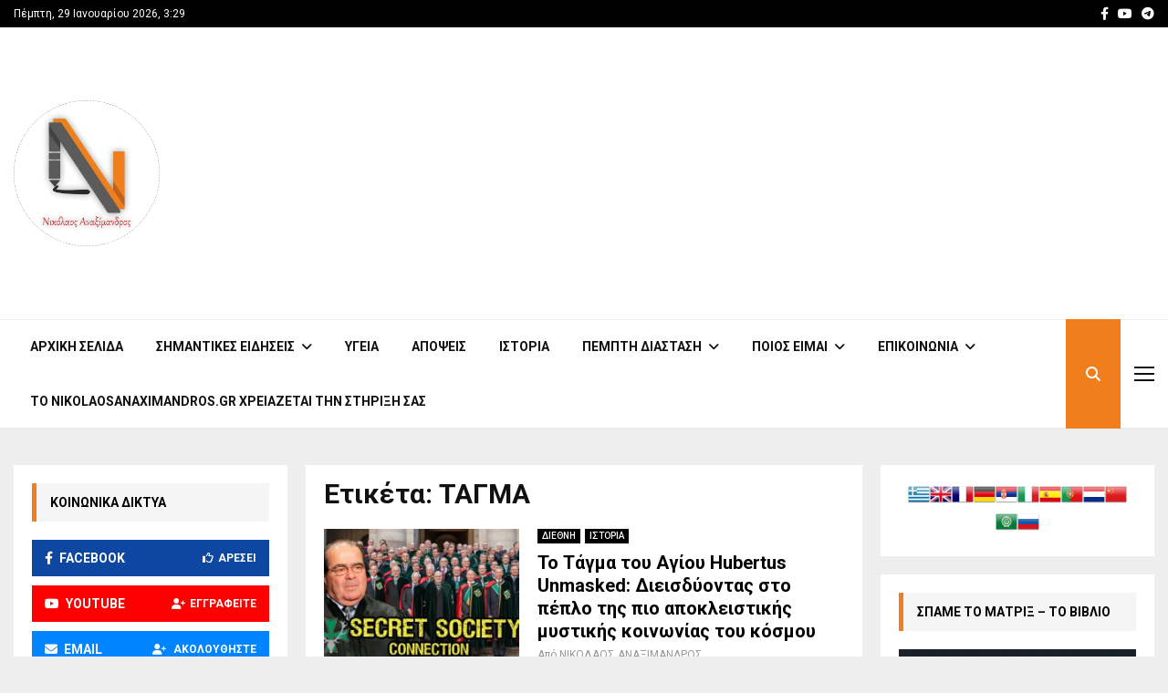

--- FILE ---
content_type: text/html; charset=utf-8
request_url: https://www.google.com/recaptcha/api2/aframe
body_size: 271
content:
<!DOCTYPE HTML><html><head><meta http-equiv="content-type" content="text/html; charset=UTF-8"></head><body><script nonce="RBVlOQIDKO2KWiGC9K9UqQ">/** Anti-fraud and anti-abuse applications only. See google.com/recaptcha */ try{var clients={'sodar':'https://pagead2.googlesyndication.com/pagead/sodar?'};window.addEventListener("message",function(a){try{if(a.source===window.parent){var b=JSON.parse(a.data);var c=clients[b['id']];if(c){var d=document.createElement('img');d.src=c+b['params']+'&rc='+(localStorage.getItem("rc::a")?sessionStorage.getItem("rc::b"):"");window.document.body.appendChild(d);sessionStorage.setItem("rc::e",parseInt(sessionStorage.getItem("rc::e")||0)+1);localStorage.setItem("rc::h",'1769682945003');}}}catch(b){}});window.parent.postMessage("_grecaptcha_ready", "*");}catch(b){}</script></body></html>